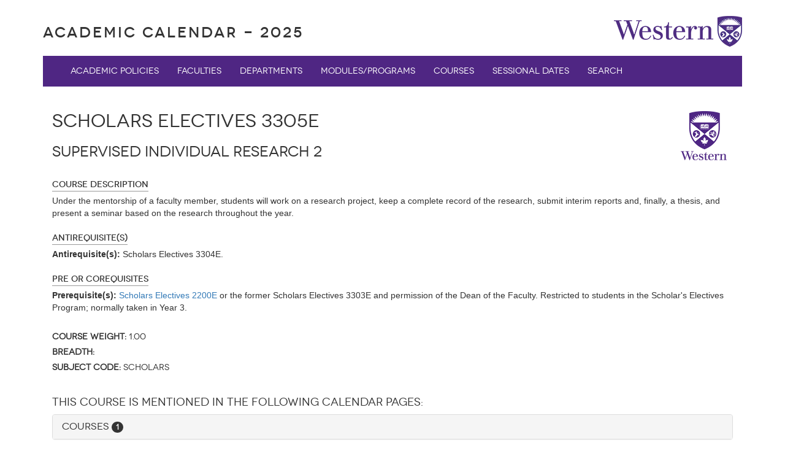

--- FILE ---
content_type: text/css
request_url: https://www.westerncalendar.uwo.ca/css/dataTables.searchHighlight.css
body_size: -319
content:


table.dataTable span.highlight {
  background-color: #FFFF88;
}



--- FILE ---
content_type: text/css
request_url: https://www.westerncalendar.uwo.ca/includes/layout.css
body_size: 2758
content:
body {
	margin-top:20px;
}

h1, h2, h3, h4, h5, h6 {
	font-family: 'NovecentowideNormalRegular';
}

p {
	line-height: 24px;
}
/* Header Page Title */

.pageTitleHeader {
	font-family: 'NovecentowideUltraLightBold';
	letter-spacing:3px;
	color:#333;
}

.pageTitleHeader a {
	color:#333;
	text-decoration: none;
}

.subHeader {
	font-family: 'NovecentowideBookRegular';
	letter-spacing:3px;
	color:#333;
}

/* Western Logo */

.WesternLogo {
	width:209px;
	height:50px;
	float:right;
	margin-top:-50px;
}

.mainImage {
	margin-top:-20px;
	margin-left:0px;
	width:100%;
}

/* Page Title */
.pageTitle {
	letter-spacing:3px;	
}

/* No rounded corners on Navbar */
 nav.navbar.navbar-default {
	margin-top:15px;
    border-radius: 0px;
	border:none;
	background-color:#4f2683;
	color:#ffffff;
  }
  
 /* Navbar links */ 
 nav.navbar.navbar-default > div.container-fluid > div#navbar.navbar-collapse.collapse > ul.nav.navbar-nav > li > a {
	 color:#ffffff;
	 font-family:'NovecentowideNormalRegular';
 }
 
 /* Navbar links - Active */ 
 nav.navbar.navbar-default > div.container-fluid > div#navbar.navbar-collapse.collapse > ul.nav.navbar-nav > li.active > a {
	 background-color:#8267A8;
 }
 
 /* Navbar links - Hover */
  nav.navbar.navbar-default > div.container-fluid > div#navbar.navbar-collapse.collapse > ul.nav.navbar-nav > li > a:hover {
	color:#ffffff;
	background-color:#8267A8;
 }


 
/* Marketing - Circles links on homepage */
.marketing {
	text-align:center;
	padding-top:40px;
}
 
/* Footer */

.evalFooter {
	 color: #CFC5DE;
	 font-family:'NovecentowideBookRegular';
	 width:100%;
	 height:80px;
	 padding-top:15px;
	 margin-top:30px;
	 background-color:#4f2683;
 }
 
 .footerP {
	 margin-top:15px;
	 padding-left:15px;
/*	 width:250px;*/
	 float:left;
	 letter-spacing:2px;
	 font-size:12px; 
 }
 
 /*=======================  ARCHIVE NAV Pages  =======================*/

 nav.navbar.navbar-default.Archive {
	background-color:#2B2B2B;
  }
 
 .evalFooter.Archive {
	background-color:#2B2B2B;
	color:#E8E8E8;
 }

 /* Navbar links - Active */ 
 nav.navbar.navbar-default.Archive > div.container-fluid > div#navbar.navbar-collapse.collapse > ul.nav.navbar-nav > li.active > a {
	 background-color:#4F4F4F;
 }
 
 /* Navbar links - Hover */
  nav.navbar.navbar-default.Archive > div.container-fluid > div#navbar.navbar-collapse.collapse > ul.nav.navbar-nav > li > a:hover {
	background-color:#4F4F4F;
 }

 /*=======================  DRAFT NAV Pages  =======================*/

 nav.navbar.navbar-default.Draft {
	background-color:#243583;
  }
 
 .evalFooter.Draft {
	background-color:#243583;
	color:#BBC4EC;
 }
 
 /* Navbar links - Active */ 
 nav.navbar.navbar-default.Draft > div.container-fluid > div#navbar.navbar-collapse.collapse > ul.nav.navbar-nav > li.active > a {
	 background-color:#2F46AD;
 }
 
 /* Navbar links - Hover */
  nav.navbar.navbar-default.Draft > div.container-fluid > div#navbar.navbar-collapse.collapse > ul.nav.navbar-nav > li > a:hover {
	background-color:#2F46AD;
 }


--- FILE ---
content_type: text/css
request_url: https://www.westerncalendar.uwo.ca/includes/custom.css
body_size: 12246
content:
.table {
	border: 1px solid transparent;
    border-radius: 4px;
}

.table th {
	background-color:#f2f2f2;
	font-family: 'NovecentowideUltraLightBold';
	font-size:12px;
}

.novecento {
	font-family: 'NovecentowideNormalRegular';
	padding-top:10px;
}

.novecentoNoPad {
	font-family: 'NovecentowideNormalRegular';
}

.novecentoNormal {
	font-family: 'NovecentowideNormalRegular';
}

.novecentoMedium {
	font-family: 'NovecentowideUltraLightBold';
}

.borderBottom {
	border-bottom:1px solid #999;
}

.teal {
	/*color:#0CC;*/
	color: #008D8D;
}

.blue {
/*	color: #0CF;*/
	color: #00A4CE;
}

.purple {
	color: #4f2683;
}

.pink {
	color:#C06;
}

.white {
	color:#fff;
}

.grey {
	color: #bbb;
}

.headingPaddingTop {
	margin-top:30px;
}

.noSidePadding {
	padding-right: 3px;
	padding-left: 3px;
}


.tblWidth {
	width:50%;
}

.tblWidth3rd {
	width:33%;
}

.tblWidth25 {
	width:25%;
}

.moreinfo .tooltip-inner {
    max-width: 500px;
    /* If max-width does not work, try using width instead */
    width: 500px; 
}


.moreinfo {
	font-family:Georgia, "Times New Roman", Times, serif;
	font-style:italic;
	color: #CCC;
	border:1px solid #ccc;
	border-radius:3px;
	padding:0px 4px;	
	margin-left:5px;
}

/*remove tabbing ul list*/
.listBulletTab {
	margin-left:-20px;
}


/*---------------- Feedback tab sticky right ------------------ */
.feedbackbutton {
	width: 40px;
	height:100px;
	background-blend-mode: color-burn;
	background-color: darkcyan;
	position: fixed;
	right: 0;
	top: 45%;
	writing-mode: vertical-lr;
	text-orientation: sideways;
	font-family: 'NovecentowideNormalRegular';
	color: aliceblue;
	padding: 13px 10px 10px 10px;
	border-top-left-radius: 5px;   
	border-bottom-left-radius: 5px;
	z-index: 3000;
}

 a:hover div.feedbackbutton {
	background-color: darkslategray;
}

/*---------------- headlines with lines ------------------ */

.decorated{
     overflow: hidden;
     text-align: center;
 }

.decorated > span{
    position: relative;
    display: inline-block;
}

.decorated > span:before, .decorated > span:after{
    content: '';
    position: absolute;
    top: 50%;
    border-bottom: 2px solid;
    width: 592px; /* half of limiter */
    margin: 0 20px;
}

.decorated > span:before{
    right: 100%;
}

.decorated > span:after{
    left: 100%;
}



/* =======================  Footer  ======================= */


.footerP {
	margin-top: 5px;
}

.footerP a {
	color: #CFC5DE;
	border-bottom:1px dotted;
}


.footerP a:hover {
	border-bottom:1px solid;
	text-decoration:none;
}


.footerPprint {
	float:none;
	text-align:center;
}

 /*=======================  DRAFT and ARCHIVE NAV Pages  =======================*/

div.evalFooter.Archive.col-md-6 p.footerP a{
	color: #E8E8E8;
}

div.evalFooter.Draft.col-md-6 p.footerP a{
	color:#BBC4EC;
}


/* =======================  Print Icon ======================= */

.printIcon {
	font-size:18px;
	height:20px;
	color:#0CC;
}

.printIconLayout {
	margin-top:-50px;
	padding-right:10px;
	float:right;
}

.printIconBottom {
	float:right;
	padding-right:20px;
}

@media print {
  a[href]:after {
    content: none !important;
  }
	
	
	body {
		font-size: 11px;
		display: block;
		overflow: visible;
	}
	
	@page {
		margin: 0.5cm;
	}
}

/* =======================  Module Pages ======================= */

.certificateIcon {
	width:48px;
	padding-right:10px;
	padding-bottom:10px;
	float:left;
}

.filterIcon {
	width:27px;
	float:left;	
	padding-left:5px;
}

.modulepageIcon {
	width:36px;
	float:left;
	padding-right:5px;
}

.moduleDeptName {
	padding-top:10px;
	padding-bottom:40px;
}

.moduleInfo h3, .introInfo h3, .admInfo h3, .relatedInfo h3, .progInfo h3, .pageInfo h3, .deptInfo h3 {
	font-family: 'NovecentowideUltraLightBold';
	font-size:15px;
	color:#333;
	letter-spacing:0px;
	display:inline-block;
	border-bottom:1px solid #999;
}

/* =======================  Department Pages ======================= */

.moduleDept {
	padding-bottom:20px;
}

.moduleIcon {
	width:36px;
	float:left;
	margin-top:-4px;
	padding-right:5px;
}

.moduleDeptCampus {
	height:30px;
}

.moduleDeptCampusKings {
	margin-top:-5px;
}

.moduleDeptCampusWestern {
	margin-top:-3px;
	padding-right:4px;
	padding-left:4px;
}

.moduleDeptCampusBrescia {
	padding-right:4px;
	padding-left:4px;
}

.moduleDeptCampusHuron {
	padding-right:4px;
	padding-left:4px;
}

.DeptCampus {
	/*height:50px;*/
	text-align:center;
	margin: auto auto;
}

.DeptCampusHuron {
	max-height:30px;
}

.DeptCampusBrescia {
	max-height:20px;
	
}

.DeptCampusWestern {
	/*height:25px;
	width: auto;*/
	max-height: 25px;
}

.DeptCampusKings {
	max-height:50px;
	text-align:center;
	margin: 0 auto;
	
}

/* =======================  Logos Courses Pages ======================= */

.coursesWestern {
	height:80px; 
	padding:0px 10px;  
	margin-top:20px;
	float:right;
}

.coursesHuron {
	height:80px; 
	padding: 15px 10px; 
	margin-top:10px;
	float:right;
}

.coursesBrescia {
	height:45px;
	padding:5px 10px;  
	margin-top:20px;
	float:right;
}

.coursesKings {
	height:70px; 
	padding:0px 10px;  
	margin-top:20px;
	float:right;
}

/*------ SMALL -----*/
@media (max-width: 768px) {
	.coursesKings, .coursesBrescia,  .coursesHuron, .coursesWestern{
		float:left;
	}
}


.iconHuron {
	height:28px; 
	float:left;
	margin-right: 10px;
}

.iconBrescia {
	height:28px;
	float:left;
	margin-right: 10px;
}

.iconKings {
	height:28px; 
	float:left;
	margin-right: 10px;
}

.iconWestern {
	height:28px; 
	float:left;
	margin-right: 10px;
}



.alsoCoursesWestern {
	height:65px; 
	float:left; 
	padding: 8px 30px;
}

.alsoCoursesHuron {
	height:55px; 
	float:left; 
	padding: 10px 30px; 
	margin-top:10px;
}

.alsoCoursesBrescia {
	height:45px; 
	float:left; 
	padding: 10px 30px;
	margin-top:15px;
}

.alsoCoursesKings {
	height:55px;
	float:left; 
	padding: 0 30px;
}


.coursesCatWestern {
	height:40px;
	/*margin-top:-10px;*/
}

.coursesCatBrescia {
	height:25px;
	margin-top:5px;
}

.coursesCatHuron {
	height:40px;
	/*margin-top:-10px;*/
}

.coursesCatKings {
	height:40px;
	/*margin-top:0px;*/
}

.returntop {
	margin-top:-10px;
}

.expandCollapse {
	margin-bottom:15px;
	margin-top:-5px;
}

.courseTitleNoBlueLink a {
	color:#4f2683;
	
}

.CoursesModuleIcon {
	width:36px;
	float:left;
	margin-top:-3px;
	margin-left: 10px;
	margin-right: 2px;
	padding-right:5px;
}
.moduleCoursesCampus {
	height:30px;
}

.moduleCoursesCampusKings {
	margin-top:-2px;
}

.moduleCoursesCampusWestern {
	margin-top:-1px;
	padding-right:4px;
	padding-left:4px;
}

.moduleCoursesCampusBrescia {
	margin-left: 1px;
	margin-top: -1px;
	padding-right:4px;
	padding-left:4px;
}

.moduleCoursesCampusHuron {
	margin-top:-2px;
	padding-right:4px;
	padding-left:4px;
}

/*=======================  Logos FACULTY Pages =======================*/

.facultyWestern {
	height:80px; 
	padding:0px 10px;  
	margin-top:20px;
	float: right;
}

.facultyHuron {
	height:80px; 
	padding: 15px 10px; 
	margin-top:20px;
	float: right;
}

.facultyBrescia {
	height:65px;
	padding:15px 10px;  
	margin-top:20px;
	float: right;
}

.facultyKings {
	height:70px; 
	padding:0px 10px;  
	margin-top:20px;
	float: right;
}

/*------ SMALL -----*/
@media (max-width: 768px) {
	.facultyKings, .facultyBrescia,  .facultyHuron, .facultyWestern, .logoWestern{
		float:left;
	}
}

/*=======================  FACULTY Pages  =======================*/

.facultyTitle {
	padding-top:20px; 
	color:#4f2683;
}



/*=======================  DEPArTMENT Pages  =======================*/

.deptLogos {
	margin-top: 30px;
}

/*=======================  PAGES Pages  =======================*/
.logoWestern {
	height:80px; 
	padding:0px 10px;  
	margin-top:0px;
	float: right;
}
/*------ SMALL -----*/
@media (max-width: 768px) {
	.logoWestern {
		float:left;
	}
}

/*Western Admin page*/

.adminBrescia {
	height: 35px;
	margin: 35px 0 30px 0;
	text-align: center;
}

.adminHuron {
	height: 50px;
	margin: 30px 0 20px 0;
	text-align: center;
}

.adminKings {
	height: 80px;
	margin: 0px 0 20px 0;
	text-align: center;
}

/*=======================  POLICY Pages  =======================*/

.policyHeadingLanding {
	min-height: 48px;
	line-height:24px;
	vertical-align: text-bottom;
	color:#4F2683;
}

.policyTitleSideMenu {
	border-bottom:1px solid #333;
	padding-bottom:10px;
}

.policyCategoryMenu a {
	color:#666;
	line-height:24px;
}

.policyCategoryMenu {
	padding: 8px 0px 15px 0px;
	border-bottom: 1px dotted #999;
}

.policyPageName {
	color:#4f2683;
	margin-top:40px;
}

.policySubHeadingsBorder{
	border:1px dotted #4f2683;
	border-radius: 5px;
	padding: 0px 20px;
	margin-top:20px;
}

.thumbnail a { /* Not working for some reason*/

  color: #337ab7;
  text-decoration-color: currentcolor;
  text-decoration-line: none;
  text-decoration-style: none;

}

.advSearch {
	border:1px dotted #4f2683;
	border-radius: 5px;
	background-color:#f3f3f3;
	padding:20px 10px;
}

.advSearchCategory {
	border-bottom: 1px solid #4f2683;
}

.ctrlF{
	height: 120px;
	width: 260px;
	border: 1px dotted #999;
	position: fixed;
	margin-top:30px;
	padding:10px;	
	background-color:#fff;
}

.ctrlfButton {
	margin-top:10px;
	font-family:'NovecentowideNormalRegular';
}

.ctrlfLabel {
	font-family:'NovecentowideNormalRegular';
}

.highlight_me {

background-color:#FFFF00;

}

/*=======================  SESSIONAL Pages  =======================*/

.filterSessional {
	border:1px dotted #4f2683;
	padding:10px 20px;
	border-radius: 5px;
}

.tealBg {
	background-color:#0CC;
}

/*=======================  HOME PAGE  =======================*/


.homeAcademic {
	/*color:#0CC;*/
	color:#008D8D;
}

.listHomeLinks ul {
	margin-left: -20px;
}

.listHomeLinks ul li {
	/*font-family: 'NovecentowideNormalRegular';*/
	line-height: 22px;
}

.homeTitles {
	border-bottom: 1px solid;
	padding-bottom: 10px;
}

.homeMenuitem {
	list-style-type:square;
	color: #666;
	margin-left: 0px;
}

.homeMenuitem a {
	color:#666;
	line-height:22px;
}

.homeMenuitem {
	padding: 0px 0px 4px 0px;
	border-bottom: 1px dotted #D4D4D4;
}

.affiliateLink {
	padding-bottom: 10px;
	padding-top: 2px;
}

/*=======================  CAPTCHA PAGE  =======================*/
.captcha-box {
	width: 300px;
	height: 75px;
}

.captcha-input {
	margin: auto;
	width: 80%;
}

.captcha-submit {
	margin: auto;
	width: 80%;
	padding-top: 1rem;
	padding-bottom: 1rem;
}

.captcha-submit-btn {
	margin: 0 5px;
}

/*=======================  RESPONSIVE CSS  =======================*/

/*------ XSMALL -----*/
@media (max-width: 768px) {
	
	.evalFooter { 
		min-height: 230px;
	}
	.listHomeLinks {
		margin-bottom: 25px;
	}
}

/*------ SMALL -----*/
@media (min-width: 768px) {
	
	.thumbnailHeight {
		height:400px;	
	}
	
	.listHomeLinks {
		margin-bottom: 25px;
	}
}


/*------ MEDIUM -----*/
@media (min-width: 992px) {
	.thumbnailHeight {
		height:380px;	
	}
	.listHomeLinks {
		margin-bottom: 10px;
	}
}

/*------ LARGE -----*/
@media (min-width: 1200px) {
	
	.thumbnailHeight {
		height:400px;	
	}
	.listHomeLinks {
		margin-bottom: 10px;
	}
}

/*For small screens 991px Medium change to 1199px*/
/*@media (max-width: 1199px) {*/
@media (max-width: 1199px) {
    .navbar-header {
        float: none;
    }
    .navbar-toggle {
        display: block;
    }
    .navbar-collapse {
        border-top: 1px solid transparent;
        box-shadow: inset 0 1px 0 rgba(255,255,255,0.1);
    }
    .navbar-collapse.collapse {
        display: none!important;
    }
    .navbar-nav {
        float: none!important;
        margin: 7.5px -15px;
    }
    .navbar-nav>li {
        float: none;
    }
    .navbar-nav>li>a {
        padding-top: 10px;
        padding-bottom: 10px;
    }
    .navbar-text {
        float: none;
        margin: 15px 0;
    }
    /* since 3.1.0 */
    .navbar-collapse.collapse.in { 
        display: block!important;
    }
    .collapsing {
        overflow: hidden!important;
    }
}